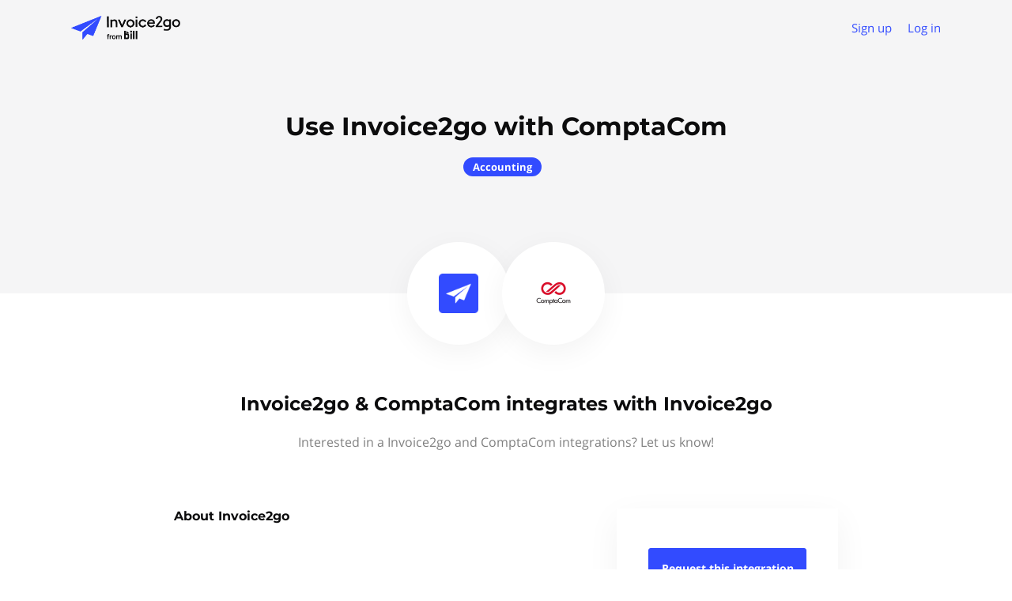

--- FILE ---
content_type: application/javascript; charset=utf-8
request_url: https://integrations.invoice2go.com/_next/static/chunks/252f366e-2c672010a06bfb10.js
body_size: 316
content:
"use strict";(self.webpackChunk_N_E=self.webpackChunk_N_E||[]).push([[1228],{53971:function(t,n,a){a.d(n,{AeI:function(){return e},FNi:function(){return u},G1X:function(){return i}});var r=a(91933);function e(t){return(0,r.w_)({tag:"svg",attr:{viewBox:"0 0 24 24"},child:[{tag:"path",attr:{fill:"none",d:"M0 0h24v24H0V0z"}},{tag:"path",attr:{d:"M8.59 16.59L13.17 12 8.59 7.41 10 6l6 6-6 6-1.41-1.41z"}}]})(t)}function i(t){return(0,r.w_)({tag:"svg",attr:{viewBox:"0 0 24 24"},child:[{tag:"path",attr:{fill:"none",d:"M0 0h24v24H0z"}},{tag:"path",attr:{d:"M15.41 7.41L14 6l-6 6 6 6 1.41-1.41L10.83 12z"}}]})(t)}function u(t){return(0,r.w_)({tag:"svg",attr:{viewBox:"0 0 24 24"},child:[{tag:"path",attr:{fill:"none",d:"M0 0h24v24H0z"}},{tag:"path",attr:{d:"M10 6L8.59 7.41 13.17 12l-4.58 4.59L10 18l6-6z"}}]})(t)}}}]);